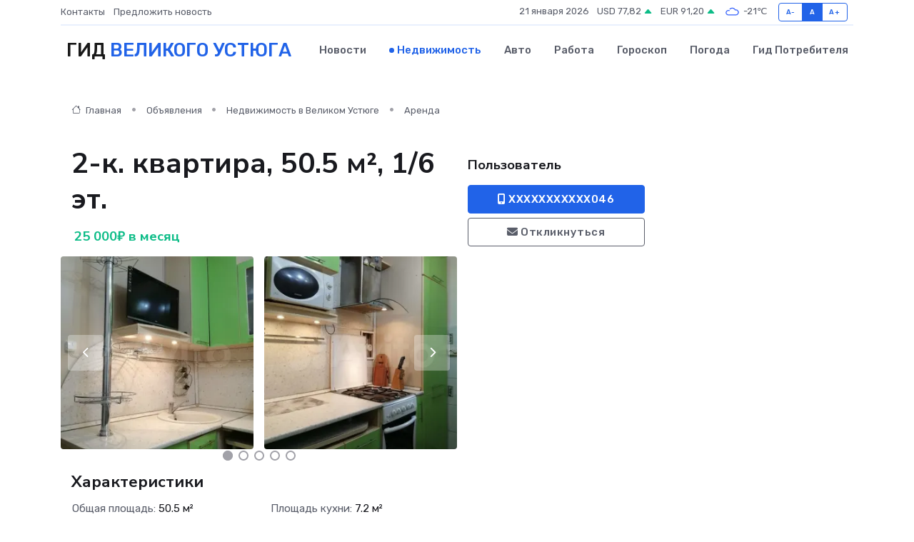

--- FILE ---
content_type: text/html; charset=UTF-8
request_url: https://velikij-ustyug-gid.ru/realty/2-k-kvartira-50-5-m-1-6-et_326767.htm
body_size: 7105
content:
<!DOCTYPE html>
<html lang="ru">
<head>
	<meta charset="utf-8">
	<meta name="csrf-token" content="z2XhJMj7WLbHBvjLAEL9T7zuc7Op9TTxzMkWtydQ">
    <meta http-equiv="X-UA-Compatible" content="IE=edge">
    <meta name="viewport" content="width=device-width, initial-scale=1">
    <title>2-к. квартира, 50.5 м², 1/6 эт. - купить, продать, сдать или снять в Великом Устюге на velikij-ustyug-gid.ru</title>
    <meta name="description" property="description" content="2-к. квартира, 50.5 м², 1/6 эт. - объявление о покупке, продаже или аренде в Великом Устюге на velikij-ustyug-gid.ru">
    
    <meta property="fb:pages" content="105958871990207" />
    <link rel="shortcut icon" type="image/x-icon" href="https://velikij-ustyug-gid.ru/favicon.svg">
    <link rel="canonical" href="https://velikij-ustyug-gid.ru/realty/2-k-kvartira-50-5-m-1-6-et_326767.htm">
    <link rel="preconnect" href="https://fonts.gstatic.com">
    <link rel="dns-prefetch" href="https://fonts.googleapis.com">
    <link rel="dns-prefetch" href="https://pagead2.googlesyndication.com">
    <link rel="dns-prefetch" href="https://res.cloudinary.com">
    <link href="https://fonts.googleapis.com/css2?family=Nunito+Sans:wght@400;700&family=Rubik:wght@400;500;700&display=swap" rel="stylesheet">
    <link rel="stylesheet" type="text/css" href="https://velikij-ustyug-gid.ru/assets/font-awesome/css/all.min.css">
    <link rel="stylesheet" type="text/css" href="https://velikij-ustyug-gid.ru/assets/bootstrap-icons/bootstrap-icons.css">
    <link rel="stylesheet" type="text/css" href="https://velikij-ustyug-gid.ru/assets/tiny-slider/tiny-slider.css">
    <link rel="stylesheet" type="text/css" href="https://velikij-ustyug-gid.ru/assets/glightbox/css/glightbox.min.css">
    <link rel="stylesheet" type="text/css" href="https://velikij-ustyug-gid.ru/assets/plyr/plyr.css">
    <link id="style-switch" rel="stylesheet" type="text/css" href="https://velikij-ustyug-gid.ru/assets/css/style.css">
    <link rel="stylesheet" type="text/css" href="https://velikij-ustyug-gid.ru/assets/css/style2.css">

    <meta name="twitter:card" content="summary">
    <meta name="twitter:site" content="@mysite">
    <meta name="twitter:title" content="2-к. квартира, 50.5 м², 1/6 эт. - купить, продать, сдать или снять в Великом Устюге на velikij-ustyug-gid.ru">
    <meta name="twitter:description" content="2-к. квартира, 50.5 м², 1/6 эт. - объявление о покупке, продаже или аренде в Великом Устюге на velikij-ustyug-gid.ru">
    <meta name="twitter:creator" content="@mysite">
    <meta name="twitter:image:src" content="https://velikij-ustyug-gid.ru/images/logo.gif">
    <meta name="twitter:domain" content="velikij-ustyug-gid.ru">
    <meta name="twitter:card" content="summary_large_image" /><meta name="twitter:image" content="https://velikij-ustyug-gid.ru/images/logo.gif">

    <meta property="og:url" content="http://velikij-ustyug-gid.ru/realty/2-k-kvartira-50-5-m-1-6-et_326767.htm">
    <meta property="og:title" content="2-к. квартира, 50.5 м², 1/6 эт. - купить, продать, сдать или снять в Великом Устюге на velikij-ustyug-gid.ru">
    <meta property="og:description" content="2-к. квартира, 50.5 м², 1/6 эт. - объявление о покупке, продаже или аренде в Великом Устюге на velikij-ustyug-gid.ru">
    <meta property="og:type" content="website">
    <meta property="og:image" content="https://velikij-ustyug-gid.ru/images/logo.gif">
    <meta property="og:locale" content="ru_RU">
    <meta property="og:site_name" content="Гид Великого Устюга">
    

    <link rel="image_src" href="https://velikij-ustyug-gid.ru/images/logo.gif" />

    <link rel="alternate" type="application/rss+xml" href="https://velikij-ustyug-gid.ru/feed" title="Великий Устюг: гид, новости, афиша">
        <script async src="https://pagead2.googlesyndication.com/pagead/js/adsbygoogle.js"></script>
    <script>
        (adsbygoogle = window.adsbygoogle || []).push({
            google_ad_client: "ca-pub-0899253526956684",
            enable_page_level_ads: true
        });
    </script>
        
    
    
    
    <script>if (window.top !== window.self) window.top.location.replace(window.self.location.href);</script>
    <script>if(self != top) { top.location=document.location;}</script>

<!-- Google tag (gtag.js) -->
<script async src="https://www.googletagmanager.com/gtag/js?id=G-71VQP5FD0J"></script>
<script>
  window.dataLayer = window.dataLayer || [];
  function gtag(){dataLayer.push(arguments);}
  gtag('js', new Date());

  gtag('config', 'G-71VQP5FD0J');
</script>
</head>
<body>
<script type="text/javascript" > (function(m,e,t,r,i,k,a){m[i]=m[i]||function(){(m[i].a=m[i].a||[]).push(arguments)}; m[i].l=1*new Date();k=e.createElement(t),a=e.getElementsByTagName(t)[0],k.async=1,k.src=r,a.parentNode.insertBefore(k,a)}) (window, document, "script", "https://mc.yandex.ru/metrika/tag.js", "ym"); ym(54008308, "init", {}); ym(86840228, "init", { clickmap:true, trackLinks:true, accurateTrackBounce:true, webvisor:true });</script> <noscript><div><img src="https://mc.yandex.ru/watch/54008308" style="position:absolute; left:-9999px;" alt="" /><img src="https://mc.yandex.ru/watch/86840228" style="position:absolute; left:-9999px;" alt="" /></div></noscript>
<script type="text/javascript">
    new Image().src = "//counter.yadro.ru/hit?r"+escape(document.referrer)+((typeof(screen)=="undefined")?"":";s"+screen.width+"*"+screen.height+"*"+(screen.colorDepth?screen.colorDepth:screen.pixelDepth))+";u"+escape(document.URL)+";h"+escape(document.title.substring(0,150))+";"+Math.random();
</script>
<!-- Rating@Mail.ru counter -->
<script type="text/javascript">
var _tmr = window._tmr || (window._tmr = []);
_tmr.push({id: "3138453", type: "pageView", start: (new Date()).getTime()});
(function (d, w, id) {
  if (d.getElementById(id)) return;
  var ts = d.createElement("script"); ts.type = "text/javascript"; ts.async = true; ts.id = id;
  ts.src = "https://top-fwz1.mail.ru/js/code.js";
  var f = function () {var s = d.getElementsByTagName("script")[0]; s.parentNode.insertBefore(ts, s);};
  if (w.opera == "[object Opera]") { d.addEventListener("DOMContentLoaded", f, false); } else { f(); }
})(document, window, "topmailru-code");
</script><noscript><div>
<img src="https://top-fwz1.mail.ru/counter?id=3138453;js=na" style="border:0;position:absolute;left:-9999px;" alt="Top.Mail.Ru" />
</div></noscript>
<!-- //Rating@Mail.ru counter -->

<header class="navbar-light navbar-sticky header-static">
    <div class="navbar-top d-none d-lg-block small">
        <div class="container">
            <div class="d-md-flex justify-content-between align-items-center my-1">
                <!-- Top bar left -->
                <ul class="nav">
                    <li class="nav-item">
                        <a class="nav-link ps-0" href="https://velikij-ustyug-gid.ru/contacts">Контакты</a>
                    </li>
                    <li class="nav-item">
                        <a class="nav-link ps-0" href="https://velikij-ustyug-gid.ru/sendnews">Предложить новость</a>
                    </li>
                    
                </ul>
                <!-- Top bar right -->
                <div class="d-flex align-items-center">
                    
                    <ul class="list-inline mb-0 text-center text-sm-end me-3">
						<li class="list-inline-item">
							<span>21 января 2026</span>
						</li>
                        <li class="list-inline-item">
                            <a class="nav-link px-0" href="https://velikij-ustyug-gid.ru/currency">
                                <span>USD 77,82 <i class="bi bi-caret-up-fill text-success"></i></span>
                            </a>
						</li>
                        <li class="list-inline-item">
                            <a class="nav-link px-0" href="https://velikij-ustyug-gid.ru/currency">
                                <span>EUR 91,20 <i class="bi bi-caret-up-fill text-success"></i></span>
                            </a>
						</li>
						<li class="list-inline-item">
                            <a class="nav-link px-0" href="https://velikij-ustyug-gid.ru/pogoda">
                                <svg xmlns="http://www.w3.org/2000/svg" width="25" height="25" viewBox="0 0 30 30"><path fill="#315EFB" fill-rule="evenodd" d="M25.036 13.066a4.948 4.948 0 0 1 0 5.868A4.99 4.99 0 0 1 20.99 21H8.507a4.49 4.49 0 0 1-3.64-1.86 4.458 4.458 0 0 1 0-5.281A4.491 4.491 0 0 1 8.506 12c.686 0 1.37.159 1.996.473a.5.5 0 0 1 .16.766l-.33.399a.502.502 0 0 1-.598.132 2.976 2.976 0 0 0-3.346.608 3.007 3.007 0 0 0 .334 4.532c.527.396 1.177.59 1.836.59H20.94a3.54 3.54 0 0 0 2.163-.711 3.497 3.497 0 0 0 1.358-3.206 3.45 3.45 0 0 0-.706-1.727A3.486 3.486 0 0 0 20.99 12.5c-.07 0-.138.016-.208.02-.328.02-.645.085-.947.192a.496.496 0 0 1-.63-.287 4.637 4.637 0 0 0-.445-.874 4.495 4.495 0 0 0-.584-.733A4.461 4.461 0 0 0 14.998 9.5a4.46 4.46 0 0 0-3.177 1.318 2.326 2.326 0 0 0-.135.147.5.5 0 0 1-.592.131 5.78 5.78 0 0 0-.453-.19.5.5 0 0 1-.21-.79A5.97 5.97 0 0 1 14.998 8a5.97 5.97 0 0 1 4.237 1.757c.398.399.704.85.966 1.319.262-.042.525-.076.79-.076a4.99 4.99 0 0 1 4.045 2.066zM0 0v30V0zm30 0v30V0z"></path></svg>
                                <span>-21&#8451;</span>
                            </a>
						</li>
					</ul>

                    <!-- Font size accessibility START -->
                    <div class="btn-group me-2" role="group" aria-label="font size changer">
                        <input type="radio" class="btn-check" name="fntradio" id="font-sm">
                        <label class="btn btn-xs btn-outline-primary mb-0" for="font-sm">A-</label>

                        <input type="radio" class="btn-check" name="fntradio" id="font-default" checked>
                        <label class="btn btn-xs btn-outline-primary mb-0" for="font-default">A</label>

                        <input type="radio" class="btn-check" name="fntradio" id="font-lg">
                        <label class="btn btn-xs btn-outline-primary mb-0" for="font-lg">A+</label>
                    </div>

                    
                </div>
            </div>
            <!-- Divider -->
            <div class="border-bottom border-2 border-primary opacity-1"></div>
        </div>
    </div>

    <!-- Logo Nav START -->
    <nav class="navbar navbar-expand-lg">
        <div class="container">
            <!-- Logo START -->
            <a class="navbar-brand" href="https://velikij-ustyug-gid.ru" style="text-align: end;">
                
                			<span class="ms-2 fs-3 text-uppercase fw-normal">Гид <span style="color: #2163e8;">Великого Устюга</span></span>
                            </a>
            <!-- Logo END -->

            <!-- Responsive navbar toggler -->
            <button class="navbar-toggler ms-auto" type="button" data-bs-toggle="collapse"
                data-bs-target="#navbarCollapse" aria-controls="navbarCollapse" aria-expanded="false"
                aria-label="Toggle navigation">
                <span class="text-body h6 d-none d-sm-inline-block">Menu</span>
                <span class="navbar-toggler-icon"></span>
            </button>

            <!-- Main navbar START -->
            <div class="collapse navbar-collapse" id="navbarCollapse">
                <ul class="navbar-nav navbar-nav-scroll mx-auto">
                                        <li class="nav-item"> <a class="nav-link" href="https://velikij-ustyug-gid.ru/news">Новости</a></li>
                                        <li class="nav-item"> <a class="nav-link active" href="https://velikij-ustyug-gid.ru/realty">Недвижимость</a></li>
                                        <li class="nav-item"> <a class="nav-link" href="https://velikij-ustyug-gid.ru/auto">Авто</a></li>
                                        <li class="nav-item"> <a class="nav-link" href="https://velikij-ustyug-gid.ru/job">Работа</a></li>
                                        <li class="nav-item"> <a class="nav-link" href="https://velikij-ustyug-gid.ru/horoscope">Гороскоп</a></li>
                                        <li class="nav-item"> <a class="nav-link" href="https://velikij-ustyug-gid.ru/pogoda">Погода</a></li>
                                        <li class="nav-item"> <a class="nav-link" href="https://velikij-ustyug-gid.ru/poleznoe">Гид потребителя</a></li>
                                    </ul>
            </div>
            <!-- Main navbar END -->

            
        </div>
    </nav>
    <!-- Logo Nav END -->
</header>
    <main>
        <section class="pt-3 pb-0">
            <div class="container">
                <section class="pt-3 pb-0">
                    <div class="container">
                        <div class="row">
                            <div class="col-lg-9">
                                <!-- Categorie Detail START -->
                                <div class="mb-4">
                                    <nav aria-label="breadcrumb">
                                        <ol class="breadcrumb breadcrumb-dots">
                                            <li class="breadcrumb-item"><a href="https://velikij-ustyug-gid.ru"><i
                                                        class="bi bi-house me-1"></i>
                                                    Главная</a>
                                            </li>
                                            <li class="breadcrumb-item"> Объявления</li>
                                            <li class="breadcrumb-item"><a href="https://velikij-ustyug-gid.ru/realty"> Недвижимость
                                                    в Великом Устюге</a></li>
                                            <li class="breadcrumb-item"> Аренда</li>
                                            
                                        </ol>
                                    </nav>
                                </div>
                            </div>
                        </div>
                        <div class="row" itemscope itemtype="http://schema.org/Product">
                            <div class="col-lg-6">
                                <h1 class="display-6" itemprop="name"> 2-к. квартира, 50.5 м², 1/6 эт.</h1>
                                <div class="d-md-flex text-start text-success my-3 h5" itemprop="offers" itemscope itemtype="http://schema.org/Offer">
                                    <meta itemprop="availability" content="https://schema.org/LimitedAvailability" />
                                    <meta itemprop="priceCurrency" content="RUB" />
                                    <span class="ms-1" itemprop="price" content="25000">25 000₽ в месяц</span>
                                </div>
                                <div class="row mb-4 tiny-slider">
                                    <div class="tiny-slider-inner" data-arrow="true" data-dots="true" data-autoplay="false" data-autoheight="true" data-gutter="15" data-items="2">
                                        <!-- Slider items -->
                                                                                                                        <div class="item">
                                            <a href="https://res.cloudinary.com/dlbzqdtko/image/upload/clpigaxtkqnf47sbthpa.webp" data-glightbox data-gallery="gallery">
                                                <img class="rounded" src="https://res.cloudinary.com/dlbzqdtko/image/upload/h_300,w_300,c_fill/clpigaxtkqnf47sbthpa.webp">
                                            </a>
                                        </div>
                                                                                <div class="item">
                                            <a href="https://res.cloudinary.com/dlbzqdtko/image/upload/nsurc3vw2xyafnwdrwet.webp" data-glightbox data-gallery="gallery">
                                                <img class="rounded" src="https://res.cloudinary.com/dlbzqdtko/image/upload/h_300,w_300,c_fill/nsurc3vw2xyafnwdrwet.webp">
                                            </a>
                                        </div>
                                                                                <div class="item">
                                            <a href="https://res.cloudinary.com/dlbzqdtko/image/upload/k0nucmjk4krckznqdqjb.webp" data-glightbox data-gallery="gallery">
                                                <img class="rounded" src="https://res.cloudinary.com/dlbzqdtko/image/upload/h_300,w_300,c_fill/k0nucmjk4krckznqdqjb.webp">
                                            </a>
                                        </div>
                                                                                <div class="item">
                                            <a href="https://res.cloudinary.com/dlbzqdtko/image/upload/fxxy2lwkqeyuecnblevl.webp" data-glightbox data-gallery="gallery">
                                                <img class="rounded" src="https://res.cloudinary.com/dlbzqdtko/image/upload/h_300,w_300,c_fill/fxxy2lwkqeyuecnblevl.webp">
                                            </a>
                                        </div>
                                                                                <div class="item">
                                            <a href="https://res.cloudinary.com/dlbzqdtko/image/upload/nrat4js913dsldqnutln.webp" data-glightbox data-gallery="gallery">
                                                <img class="rounded" src="https://res.cloudinary.com/dlbzqdtko/image/upload/h_300,w_300,c_fill/nrat4js913dsldqnutln.webp">
                                            </a>
                                        </div>
                                                                                <div class="item">
                                            <a href="https://res.cloudinary.com/dlbzqdtko/image/upload/im1j7uhvjraiy3xkjl8a.webp" data-glightbox data-gallery="gallery">
                                                <img class="rounded" src="https://res.cloudinary.com/dlbzqdtko/image/upload/h_300,w_300,c_fill/im1j7uhvjraiy3xkjl8a.webp">
                                            </a>
                                        </div>
                                                                                <div class="item">
                                            <a href="https://res.cloudinary.com/dlbzqdtko/image/upload/tvnhljve59u0jxishwaw.webp" data-glightbox data-gallery="gallery">
                                                <img class="rounded" src="https://res.cloudinary.com/dlbzqdtko/image/upload/h_300,w_300,c_fill/tvnhljve59u0jxishwaw.webp">
                                            </a>
                                        </div>
                                                                                <div class="item">
                                            <a href="https://res.cloudinary.com/dlbzqdtko/image/upload/wt24onpuanat73pbnlqj.webp" data-glightbox data-gallery="gallery">
                                                <img class="rounded" src="https://res.cloudinary.com/dlbzqdtko/image/upload/h_300,w_300,c_fill/wt24onpuanat73pbnlqj.webp">
                                            </a>
                                        </div>
                                                                                <div class="item">
                                            <a href="https://res.cloudinary.com/dlbzqdtko/image/upload/ypewex6wvm4j2yye1rxt.webp" data-glightbox data-gallery="gallery">
                                                <img class="rounded" src="https://res.cloudinary.com/dlbzqdtko/image/upload/h_300,w_300,c_fill/ypewex6wvm4j2yye1rxt.webp">
                                            </a>
                                        </div>
                                                                            </div>
                                </div> 
                                <h4>Характеристики</h4>
                                <div class="row mb-4">
                                    <ul class="list-group list-group-flush col-md-6 col-lg-6 col-sm-12">
                                                                            <li class="list-group-item py-1 border-0">Общая площадь: <span class="text-dark">50.5 м²</span></li>
                                                                                                                <li class="list-group-item py-1 border-0">Этаж: <span class="text-dark">1</span></li>
                                                                                                                <li class="list-group-item py-1 border-0">Комнат в квартире: <span class="text-dark">2</span></li>
                                                                                                                <li class="list-group-item py-1 border-0">Тип дома: <span class="text-dark">Кирпичный</span></li>
                                     </ul><ul class="list-group list-group-flush col-md-6 col-lg-6 col-sm-12">                                                                             <li class="list-group-item py-1 border-0">Площадь кухни: <span class="text-dark">7.2 м²</span></li>
                                                                                                                <li class="list-group-item py-1 border-0">Этажей в доме: <span class="text-dark">6</span></li>
                                                                                                            </ul>
                                </div>
                                <h4>Описание</h4>
                                <p itemprop="description">
                                    Сдаётся на длительный срок уютная двухкомнатная квартира (в квартире так-же гардеробная и лоджия) в микрорайоне Гора, детский сад, площадки, стадион, бассеин, фок, школы, супермаркеты, сквер, и остановки в шаговой доступности. В квартире имеется вся необходимая мебель и бытовая техника, в том числе: телевизор, газовая плита, стиральная машина, холодильник, свч печь, утюг, проведён интернет и кабельное тв. Коммунальные услуги ВКЛЮЧЕНЫ В СТОИМОСТЬ
                                </p>
                                <h4>Адрес</h4>
                                <p itemscope itemtype="http://schema.org/Place">
                                    <meta itemprop="name" content="2-к. квартира, 50.5 м², 1/6 эт." />
                                    <meta itemprop="address" content="Вологодская область, Великоустюгский р-н, муниципальное образование Великий Устюг, Великий Устюг, 2-я Пролетарская ул., 38А" />
                                    <i class="bi bi-geo-alt-fill"></i> Вологодская область, Великоустюгский р-н, муниципальное образование Великий Устюг, Великий Устюг, 2-я Пролетарская ул., 38А
                                </p>
                                <div id="view-map" style="height: 300px;"></div>
                                <hr>
                            </div>
                            <div class="col-lg-3">
                                <aside>
                                    <div class="my-3">
                                        <h5 class="m-0">Пользователь</h5>
                                        
                                    </div>
                                    <div class="col-md-12 text-start">
                                        <button class="btn btn-primary w-100" type="submit"><i class="fas fa-mobile-alt"></i> XXXXXXXXXXX046</button>
                                    </div>
                                    <div class="col-md-12 text-start">
                                        <button class="btn btn-outline-secondary w-100" type="submit"><i class="fas fa-envelope"></i> Откликнуться</button>
                                    </div>
                                </aside>
                            </div>
                            <div class="col-lg-3">
                                                            </div>
                        </div>
                    </div>
                </section>
                <div class="index-section">
                    <div class="row">
                        <div class="col-sm-12">
                                                        Сеть городских порталов: <a href="https://salavat-gid.ru/realty" title="Купить квартиру в Салавате" target="_blank">Купить квартиру в Салавате</a>
                        </div>
                    </div>
                </div>
                <div class="l-content-separator"></div>
            </div>
        </section>
    </main>
<footer class="bg-dark pt-5">
    
    <!-- Footer copyright START -->
    <div class="bg-dark-overlay-3 mt-5">
        <div class="container">
            <div class="row align-items-center justify-content-md-between py-4">
                <div class="col-md-6">
                    <!-- Copyright -->
                    <div class="text-center text-md-start text-primary-hover text-muted">
                        &#169;2026 Великий Устюг. Все права защищены.
                    </div>
                </div>
                
            </div>
        </div>
    </div>
    <!-- Footer copyright END -->
    <script type="application/ld+json">
        {"@context":"https:\/\/schema.org","@type":"Organization","name":"\u0412\u0435\u043b\u0438\u043a\u0438\u0439 \u0423\u0441\u0442\u044e\u0433 - \u0433\u0438\u0434, \u043d\u043e\u0432\u043e\u0441\u0442\u0438, \u0430\u0444\u0438\u0448\u0430","url":"https:\/\/velikij-ustyug-gid.ru","sameAs":["https:\/\/vk.com\/public208105788","https:\/\/t.me\/ustyug_gid"]}
    </script>
</footer>
<!-- Back to top -->
<div class="back-top"><i class="bi bi-arrow-up-short"></i></div>
<script src="https://api-maps.yandex.ru/2.1/?apikey=d4389c3b-67a8-41a1-a66d-6072fc03c720&lang=ru_RU" type="text/javascript"></script>
<script type="text/javascript">
    ymaps.ready(init);
    function init(){
        var myMap = new ymaps.Map("view-map", {
            // Координаты центра карты.
            center: [60.772225, 46.30343],
            // Уровень масштабирования. Допустимые значения:
            // от 0 (весь мир) до 19.
            zoom: 15,
            controls: ['zoomControl', 'typeSelector', 'fullscreenControl', 'geolocationControl']
        });
        var myPlacemark = new ymaps.Placemark([60.772225, 46.30343]);
        myMap.geoObjects.add(myPlacemark);
    }
</script>
<script src="https://velikij-ustyug-gid.ru/assets/bootstrap/js/bootstrap.bundle.min.js"></script>
<script src="https://velikij-ustyug-gid.ru/assets/tiny-slider/tiny-slider.js"></script>
<script src="https://velikij-ustyug-gid.ru/assets/sticky-js/sticky.min.js"></script>
<script src="https://velikij-ustyug-gid.ru/assets/glightbox/js/glightbox.min.js"></script>
<script src="https://velikij-ustyug-gid.ru/assets/plyr/plyr.js"></script>
<script src="https://velikij-ustyug-gid.ru/assets/js/functions.js"></script>
<script src="https://yastatic.net/share2/share.js" async></script>
<script defer src="https://static.cloudflareinsights.com/beacon.min.js/vcd15cbe7772f49c399c6a5babf22c1241717689176015" integrity="sha512-ZpsOmlRQV6y907TI0dKBHq9Md29nnaEIPlkf84rnaERnq6zvWvPUqr2ft8M1aS28oN72PdrCzSjY4U6VaAw1EQ==" data-cf-beacon='{"version":"2024.11.0","token":"97d90b9916ee4c7ea59bc466c7140ffb","r":1,"server_timing":{"name":{"cfCacheStatus":true,"cfEdge":true,"cfExtPri":true,"cfL4":true,"cfOrigin":true,"cfSpeedBrain":true},"location_startswith":null}}' crossorigin="anonymous"></script>
</body>
</html>


--- FILE ---
content_type: text/html; charset=utf-8
request_url: https://www.google.com/recaptcha/api2/aframe
body_size: 258
content:
<!DOCTYPE HTML><html><head><meta http-equiv="content-type" content="text/html; charset=UTF-8"></head><body><script nonce="rLE8HINyUPVXfsCuaXQenQ">/** Anti-fraud and anti-abuse applications only. See google.com/recaptcha */ try{var clients={'sodar':'https://pagead2.googlesyndication.com/pagead/sodar?'};window.addEventListener("message",function(a){try{if(a.source===window.parent){var b=JSON.parse(a.data);var c=clients[b['id']];if(c){var d=document.createElement('img');d.src=c+b['params']+'&rc='+(localStorage.getItem("rc::a")?sessionStorage.getItem("rc::b"):"");window.document.body.appendChild(d);sessionStorage.setItem("rc::e",parseInt(sessionStorage.getItem("rc::e")||0)+1);localStorage.setItem("rc::h",'1768994761354');}}}catch(b){}});window.parent.postMessage("_grecaptcha_ready", "*");}catch(b){}</script></body></html>